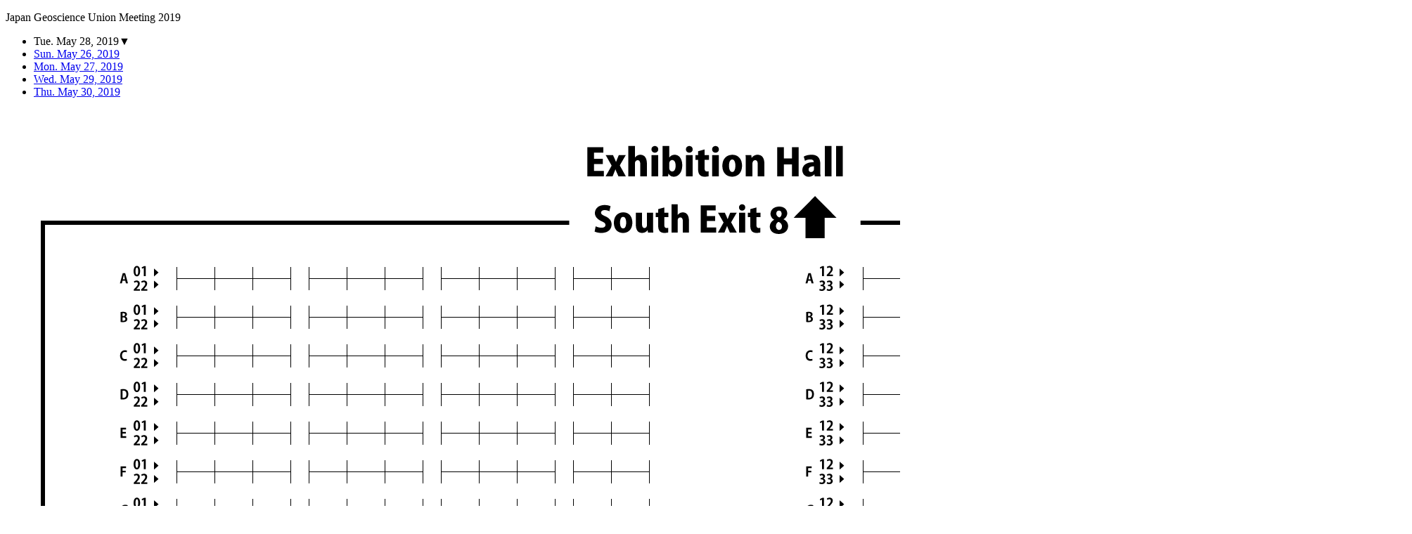

--- FILE ---
content_type: text/html;charset=UTF-8
request_url: https://confit.atlas.jp/guide/event/jpgu2019/poster/map/20190528/E_SSS15_28PO1/E_SSS15-P17
body_size: 3407
content:
<!DOCTYPE html>

<html>
<head>
<meta charset="UTF-8">
<meta name="description" content="Japan Geoscience Union Meeting 2019,Poster hall map">
<meta name="keywords" content="Japan Geoscience Union Meeting 2019,Poster hall map">
<meta name="robots" content="index,follow">
<meta http-equiv="Content-Style-Type" content="text/css">
<meta http-equiv="Content-Script-Type" content="text/javascript">
<meta property="og:title" content="Japan Geoscience Union Meeting 2019/Poster hall map">
<meta property="og:type" content="article">
<meta property="og:url" content	="https://confit.atlas.jp/guide/event/jpgu2019/poster/map/20190528/E_SSS15_28PO1/E_SSS15-P17">
<meta property="og:image" content="https://store-confit.atlas.jp/jpgu/jpgu2019/og/20181214105529815_en.png">
<meta property="og:site_name" content="Japan Geoscience Union Meeting 2019/Confit">
<meta property="og:description" content="Japan Geoscience Union Meeting 2019,Poster hall map">
<meta property="fb:app_id" content="350459748328777">
<meta name="viewport" content="width=device-width, initial-scale=1.0, minimum-scale=0.5, maximum-scale=3.0, user-scalable=yes">
<script>(function(w,d,s,l,i){w[l]=w[l]||[];w[l].push({'gtm.start':
new Date().getTime(),event:'gtm.js'});var f=d.getElementsByTagName(s)[0],
j=d.createElement(s),dl=l!='dataLayer'?'&l='+l:'';j.async=true;j.src=
'https://www.googletagmanager.com/gtm.js?id='+i+dl;f.parentNode.insertBefore(j,f);
})(window,document,'script','dataLayer','GTM-NV79XV7');</script>
<title>Japan Geoscience Union Meeting 2019/Poster hall map</title>
<!--[if lt IE 9]>
      <script src="//html5shiv.googlecode.com/svn/trunk/html5.js"></script>
      <script src="//css3-mediaqueries-js.googlecode.com/svn/trunk/css3-mediaqueries.js"></script>
<![endif]-->
<link rel="stylesheet" href="/css/reset.css?20240115">
<link rel="stylesheet" href="/css/font-awesome.min.css?20240115">
<link rel="stylesheet" href="/css/common-style.css?20240115">
<link rel="stylesheet" href="/css/poster.css?20240115">
<link rel="shortcut icon" href="https://store-confit.atlas.jp/jpgu/organizer-favicon/OFYNWKWwJNcKgp5XVycg.ico">
<link rel="apple-touch-icon" href="https://store-confit.atlas.jp/jpgu/jpgu2019/og/20181214105529815_en.png">
<script src="/js/jquery-1.7.2.min.js?20240115"></script>

<link rel="alternate" href="https://confit.atlas.jp/guide/event/jpgu2019/poster/map/20190528/E_SSS15_28PO1/E_SSS15-P17?lang=ja" hreflang="ja" />
<link rel="alternate" href="https://confit.atlas.jp/guide/event/jpgu2019/poster/map/20190528/E_SSS15_28PO1/E_SSS15-P17?lang=en" hreflang="en" />
<link rel="alternate" href="https://confit.atlas.jp/guide/event/jpgu2019/poster/map/20190528/E_SSS15_28PO1/E_SSS15-P17" hreflang="x-default" />

<script>
  $(document).ready(function() {

    var pointx;
    var pointy;
    var scode;

          // 講演
      pointx = 566;
      pointy = 414;
    
    $('<img />').on('load',function(){
      // 画像の縦横幅
      var imgwidth = $('.pm-img').width();
      var imgheight = $('.pm-img').height();

      var scale = 1;
      var winsize = $(window).width();

      // 画面サイズが500以下の場合は縮小
      if (imgwidth >= 1000 && winsize < 500 ) {
      scale = 0.5;
        imgwidth = imgwidth*scale;
        imgheight = imgheight*scale;
        $('.pm-img').css({
          width: imgwidth,
          height: imgheight
        });
      }

      $.getJSON(
      "/guide/api/posterdata/jpgu2019/20190528/en?DjhFMiKOkD",
      function(data) {
        var list = data.posters;
        i = list.length;
        var html = "";

        while (i--) {

          var top = list[i].ly*scale;
          var right = list[i].rx*scale;
          var bottom = list[i].ry*scale;
          var left = list[i].lx*scale;

          var color = list[i].color_code;

          // 背景パターン
          var bkgno = list[i].background;
          var bkgclass = " bkgpattern0" + bkgno;

          var width = right - left - 4;
          var height = bottom - top - 4;

          var clasact = '';
          if (scode == list[i].code) {
            clasact = ' active'
          }


          // HTML生成
          html += '<div class="pm-box' + clasact + bkgclass +'" style="width: '+ width +'px; height: '+ height +'px; top:'
                  + top +'px; left:'+ left +'px; background-color: '+ color + '; ">';
          html += '<article class="modalbox">';
          html += '<div class="mod-inr">'

          var disptime = getDispTime(list[i].start) + ' - ' + getDispTime(list[i].end);
          html += '<p class="pm-time">' + disptime + '</p>';

          // タイトルリンク生成
          var url = '/guide/event/jpgu2019/session/' + list[i].code + '/poster';
          html += '<h1 class="pm-ttl"><a href="'+ url +'">'+ list[i].title + '</a></h1>';


          // プログラム区分
          if(array_key_exists('classification', list[i])) {
            html += '<p class="pm-cat">' + list[i].classification + '</p>';
          }

          // 大分類
          if(array_key_exists('mainfield', list[i])) {
            html += '<p class="pm-class">'
            html += '<span>' + list[i].mainfield + '</span>';
            // 小分類
            if(array_key_exists('subfield', list[i])) {
              html += '<span>&raquo; ' + list[i].subfield + '</span>';
            }
            html += '</p>';
          }


          // 座長
          if(array_key_exists('chairman', list[i])) {
            html +='<p class="pm-chair">' + list[i].chairman  + '</p>';
          }

          // その他
          if(array_key_exists('list_other', list[i])) {
            html +='<p class="pm-chair">' + list[i].list_other  + '</p>';
          }

          // 説明文
          if(array_key_exists('timetable_description', list[i])) {
            html +='<p class="pm-desc">' + list[i].timetable_description  + '</p>';
          }

          // 場所
          html += '<p class="pm-flor">' + list[i].floorname + '</p>';

          html += '</div></article></div>'
        }
        // HTML挿入
        $('.pm-imgfld').append(html);

        // 講演スケジュール座標リスト
        var pointList = data.entries;
        if(pointList) {
          var len = pointList.length;
          for (i = 0; i < len; i++) {
            var pointtop = pointList[i].pointy - 10;
            var pointleft = pointList[i].pointx - 10;
            var pinhtml = '<span class="poster-pin" style="top:' + pointtop +'px; left:'+ pointleft +'px; "><span class="spimg sp-schepin"></span></span>'
            $('.pm-imgfld').append(pinhtml);
          }
        }

        // ピン
        if(pointx && pointy) {
          var pointtop = pointy - 10;
          var pointleft = pointx - 10;
          var pinhtml = '<span class="poster-pin poster-mappin" style="top:' + pointtop +'px; left:'+ pointleft +'px; "><span class="spimg sp-mappin"></span></span>'
          $('.pm-imgfld').append(pinhtml);
        }

        // モーダル表示
        $('.pm-box').on('click', function() {
          $('#modalbkg').show();
          $(this).css('z-index','99');
          $(this).children('.modalbox').show();

        });

        // モーダル閉じる
        $('#modalbkg').on('click', function() {
          $('.pm-box').css('z-index','');
          $('.modalbox').hide();
          $('#modalbkg').hide();
        });

      });
    }).attr('src',$('img.pm-img').attr('src'));

    // 表示用時間整形
    function getDispTime(str) {
      time = new Date(str);
      h = time.getHours();
      m = time.getMinutes();
      var dispTime = new String();
      if (m < 10) {
        m = "0" + m;
      }
      if (h > 12) {
        h = h - 12;
        dispTime = h + ":" + m + " PM";
      } else if (h == 12) {
        dispTime = h + ":" + m + " PM";
      } else {
        dispTime = h + ":" + m + " AM";
      }
      return dispTime;
    }

    // キーの存在チェック
    function array_key_exists(key, search) {
      if (!search
          || (search.constructor !== Array && search.constructor !== Object)) {
        return false;
      }
      return key in search;
    }

  // 日付プルダウン選択
  $(".date-boxinr").hover(function () {
    $(this).css({ height:"auto", overflow:"auto" });
  }, function () {
      var cssObj = {
      height: "22px",
      overflow: "hidden"
    }
    $(this).css(cssObj);
  });

  $('.date-view').click(function(){
     if(!$(this).hasClass('act-cursor')) {
       $(this).addClass('act-cursor');
       $('.date-boxinr').css({ height:"auto", overflow:"auto" });
     } else {
       $(this).removeClass('act-cursor');
       $('.date-boxinr').css({ height:"22px", overflow:"hidden" });
     }
  });

  // 凡例パネル表示
  var width = $(window).width();
  if (width > 600 ) {
    $('#infpanel').fadeIn('fast');
    $('#infbtn').text('×');
    $('#infbtn').addClass('active');
  }

  $('#infbtn').click(function() {
    if ($('#infbtn').hasClass('active')) {
      $('#infpanel').hide();
      $('#infbtn').text('?');
      $('#infbtn').removeClass('active');
    } else {
      $('#infpanel').fadeIn('fast');
      $('#infbtn').text('×');
      $('#infbtn').addClass('active');
    }
  });


});
</script>

</head>
<body>
<noscript><iframe src="https://www.googletagmanager.com/ns.html?id=GTM-NV79XV7"
height="0" width="0" style="display:none;visibility:hidden"></iframe></noscript>
    
  <div id="postermap">
    <header id="pm-head">
      <a class="pm-back ttm" href="/guide/event/jpgu2019/poster/dates"></a>
      <p class="headttl">Japan Geoscience Union Meeting 2019</p>
      <div class="date-box">
        <ul class="date-boxinr">
          <li class="date-view"><span class="date-txt">Tue. May 28, 2019</span><span class="date-arw">▼</span></li>
            <li><a class="date-link" href="/guide/event/jpgu2019/poster/map/20190526">Sun. May 26, 2019</a></li>
              <li><a class="date-link" href="/guide/event/jpgu2019/poster/map/20190527">Mon. May 27, 2019</a></li>
                <li><a class="date-link" href="/guide/event/jpgu2019/poster/map/20190529">Wed. May 29, 2019</a></li>
              <li><a class="date-link" href="/guide/event/jpgu2019/poster/map/20190530">Thu. May 30, 2019</a></li>
          </ul>
      </div>
    </header>
    <div id="conatiner">
      <div class="pm-imgfld">
        <img class="pm-img" src="https://store-confit.atlas.jp/jpgu/jpgu2019/map/public-poster-k6uyI0tl8i7FPZNamtOQ_en.png" />
      </div>
    </div>
  </div>
  <div id="modalbkg">
    <span class="modalclose">×</span>
  </div>
<aside class="pinf-box" id="infpanel">
  <div class="pinf-iner">
    <h1 class="pinf-ttl">Legend</h1>
    <ul class="pinf-cnfctgry">
      <li style="background-color:#FEDFA7;" class="bkgpattern00"><span>P (Space and Planetary Sciences )</span></li>
      <li style="background-color:#E0F8D8;" class="bkgpattern00"><span>A (Atmospheric and Hydrospheric Sciences )</span></li>
      <li style="background-color:#e6e6fa;" class="bkgpattern00"><span>H (Human Geosciences )</span></li>
      <li style="background-color:#BCD2EA;" class="bkgpattern00"><span>S (Solid Earth Sciences )</span></li>
      <li style="background-color:#FBC9B8;" class="bkgpattern00"><span>B (Biogeosciences )</span></li>
      <li style="background-color:#EABCC2;" class="bkgpattern00"><span>M (Multidisciplinary and Interdisciplinary)</span></li>
    </ul>
  </div>
</aside>
<p class="pinf-btn" id="infbtn">?</p>

</body>
</html>

